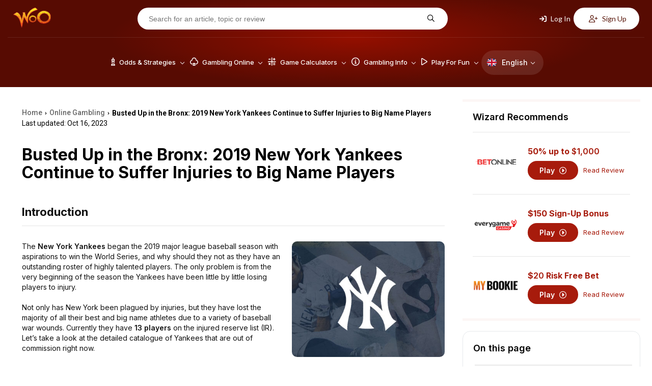

--- FILE ---
content_type: text/html; charset=UTF-8
request_url: https://wizardofodds.com/online-gambling/sports-betting/busted-up-in-the-bronx-2019-new-york-yankees-continue-to-suffer-injuries-to-big-name-players/
body_size: 14338
content:
<!DOCTYPE html>
<html lang="en">
    <head>
        <meta charset="UTF-8">
        <script defer type="text/javascript" src="https://code.jquery.com/jquery-3.7.1.min.js"></script>        <meta name="viewport" content="width=device-width, initial-scale=1.0">
        <link href="/ico-woo-light.png" rel="icon" media="(prefers-color-scheme: light)">
        <link href="/ico-woo-dark.png" rel="icon" media="(prefers-color-scheme: dark)">
        <title>The NY Yankees have 13 Players on the IR, Who and Why?</title>
        <meta name="description" content="Looking at the injury plagued New York Yankees and where they stand as of now. List of all the players on the IR, how they got there, and for how long.">
        <meta name="keywords" content="New York Yankees, injuries, Big Name players, Miguel Andujar, Dellin Betances, Dellin Betances, Jacoby Ellsbury" />
        
        <meta name="robots" content="max-image-preview:large">

                <link rel="stylesheet" media="print" onload="this.onload=null;this.removeAttribute('media');"
              href="https://fonts.googleapis.com/css2?family=Inter:wght@100..900&family=Lato:ital,wght@0,100;0,300;0,400;0,700;0,900;1,100;1,300;1,400;1,700;1,900&family=Open+Sans:ital,wght@0,300..800;1,300..800&family=Poppins:ital,wght@0,100;0,200;0,300;0,400;0,500;0,600;0,700;0,800;0,900;1,100;1,200;1,300;1,400;1,500;1,600;1,700;1,800;1,900&family=Roboto:ital,wght@0,100;0,300;0,400;0,500;0,700;0,900;1,100;1,300;1,400;1,500;1,700;1,900&display=swap"
              rel="stylesheet&display=swap">

        <!-- no-JS fallback for asynchronous font CSS -->
        <noscript>
            <link rel="stylesheet"
                  href="https://fonts.googleapis.com/css2?family=Inter:wght@100..900&family=Lato:ital,wght@0,100;0,300;0,400;0,700;0,900;1,100;1,300;1,400;1,700;1,900&family=Open+Sans:ital,wght@0,300..800;1,300..800&family=Poppins:ital,wght@0,100;0,200;0,300;0,400;0,500;0,600;0,700;0,800;0,900;1,100;1,200;1,300;1,400;1,500;1,600;1,700;1,800;1,900&family=Roboto:ital,wght@0,100;0,300;0,400;0,500;0,700;0,900;1,100;1,300;1,400;1,500;1,700;1,900&display=swap">
        </noscript>

                        <link rel="stylesheet" href="/build/7608.4b98610f.css"><link rel="stylesheet" href="/build/app.781b3cca.css">
                    
    <link rel="stylesheet" href="/build/article.afab56e0.css">
                                
        <script src="https://kit.fontawesome.com/843346a830.js" crossorigin="anonymous" async defer></script>

        
                    <link rel="preload" as="image" media="(max-width: 1023px)" href="">
        <link rel="preload" as="image" media="(min-width: 1024px)" href="/build/images/header/header_bg.jpg">
                    <link rel="canonical" href="https://wizardofodds.com/online-gambling/sports-betting/busted-up-in-the-bronx-2019-new-york-yankees-continue-to-suffer-injuries-to-big-name-players/" />
                <!-- Google Tag Manager -->
        <script async src='https://www.googletagmanager.com/gtag/js?id=G-MHFKKZJZ24'></script>
        <script>
          window.dataLayer = window.dataLayer || [];
          function gtag(){dataLayer.push(arguments);}
          gtag('js', new Date());
          gtag('config', 'G-MHFKKZJZ24');
        </script>
        <!-- End Google Tag Manager -->
        <!-- Yandex.Metrika counter -->
        <script type="text/javascript" >
			(function(m,e,t,r,i,k,a){m[i]=m[i]||function(){(m[i].a=m[i].a||[]).push(arguments)};
            m[i].l=1*new Date();for (var j = 0; j < document.scripts.length; j++) {if (document.scripts[j].src === r) { return; }}
            k=e.createElement(t),a=e.getElementsByTagName(t)[0],k.async=1,k.src=r,a.parentNode.insertBefore(k,a)})
			(window, document, "script", "https://mc.yandex.ru/metrika/tag.js", "ym");
			ym(101982337, "init", {clickmap:true, trackLinks:true, accurateTrackBounce:true});
        </script>
        <noscript><div><img src="https://mc.yandex.ru/watch/101982337" style="position:absolute; left:-9999px;" alt="" /></div></noscript>
        <!-- /Yandex.Metrika counter -->
    </head>
    <body >
                <div id="fb-root"></div>
                    <header>
	<div class="top-menu d-none-below-lm">
		<a href="/"><img src="/build/images/woo_logo.svg" alt="WOO logo" width="76"
										   height="40"></a>
		<form class="search-form" action="https://wizardofodds.com/search" method="get">
			<input aria-label="Search for an article, topic or review" name="query"
				   placeholder="Search for an article, topic or review" type="text" minlength="3" required="">
			<button type="submit" aria-label="Search for an article, topic or review"><i
						class="fa-regular fa-magnifying-glass"></i></button>
		</form>
					<div class="buttons">
    <button class="open-page-modal login" data-url="https://wizardofodds.com/partial/login-modal-body">
        <i class="fa-solid fa-arrow-right-to-bracket"></i> Log In
    </button>
    <button class="open-page-modal signup" data-url="https://wizardofodds.com/partial/register-modal-body">
        <i class="fa-regular fa-user-plus"></i> Sign Up
    </button>
</div>
			</div>
	<div class="menu-block">
		<a href="/" class="main-logo">
			<img src="/build/images/woo_logo.svg" alt="WOO logo" class="logo" loading="lazy" width="76"
				 height="40">
		</a>
		<nav>
                <div class=" language-toggle d-lm-none">
        <a href="#" class="toggle-block">
            <img loading="lazy"
                 src="/build/images/flags/svg/4x3/en.svg"
                 alt="English" width="19"
                 height="19"><span>En</span><i
                    class="fa-regular fa-chevron-down"></i>
        </a>
        <ul class="language-list">
                            <li class="language-list--item">
                    <a href="https://cn.wizardofodds.com/online-gambling/sports-betting/busted-up-in-the-bronx-2019-new-york-yankees-continue-to-suffer-injuries-to-big-name-players/" class="language-list--link">
                        <img loading="lazy"
                             src="/build/images/flags/svg/4x3/cn.svg"
                             alt="Chinese (Simplified)" width="19"
                             height="19">
                        Chinese (Simplified)
                    </a>
                </li>
                            <li class="language-list--item">
                    <a href="https://zh.wizardofodds.com/online-gambling/sports-betting/busted-up-in-the-bronx-2019-new-york-yankees-continue-to-suffer-injuries-to-big-name-players/" class="language-list--link">
                        <img loading="lazy"
                             src="/build/images/flags/svg/4x3/zh.png"
                             alt="Chinese (Traditional)" width="19"
                             height="19">
                        Chinese (Traditional)
                    </a>
                </li>
                            <li class="language-list--item">
                    <a href="https://jp.wizardofodds.com/online-gambling/sports-betting/busted-up-in-the-bronx-2019-new-york-yankees-continue-to-suffer-injuries-to-big-name-players/" class="language-list--link">
                        <img loading="lazy"
                             src="/build/images/flags/svg/4x3/jp.svg"
                             alt="Japanese" width="19"
                             height="19">
                        Japanese
                    </a>
                </li>
                            <li class="language-list--item">
                    <a href="https://fi.wizardofodds.com/online-gambling/sports-betting/busted-up-in-the-bronx-2019-new-york-yankees-continue-to-suffer-injuries-to-big-name-players/" class="language-list--link">
                        <img loading="lazy"
                             src="/build/images/flags/svg/4x3/fi.svg"
                             alt="Finnish" width="19"
                             height="19">
                        Finnish
                    </a>
                </li>
                            <li class="language-list--item">
                    <a href="https://br.wizardofodds.com/online-gambling/sports-betting/busted-up-in-the-bronx-2019-new-york-yankees-continue-to-suffer-injuries-to-big-name-players/" class="language-list--link">
                        <img loading="lazy"
                             src="/build/images/flags/svg/4x3/br.svg"
                             alt="Portuguese (Brazilian)" width="19"
                             height="19">
                        Portuguese (Brazilian)
                    </a>
                </li>
                            <li class="language-list--item">
                    <a href="https://hi.wizardofodds.com/online-gambling/sports-betting/busted-up-in-the-bronx-2019-new-york-yankees-continue-to-suffer-injuries-to-big-name-players/" class="language-list--link">
                        <img loading="lazy"
                             src="/build/images/flags/svg/4x3/hi.svg"
                             alt="Hindi" width="19"
                             height="19">
                        Hindi
                    </a>
                </li>
                            <li class="language-list--item">
                    <a href="https://ar.wizardofodds.com/online-gambling/sports-betting/busted-up-in-the-bronx-2019-new-york-yankees-continue-to-suffer-injuries-to-big-name-players/" class="language-list--link">
                        <img loading="lazy"
                             src="/build/images/flags/svg/4x3/sa.svg"
                             alt="Arabic" width="19"
                             height="19">
                        Arabic
                    </a>
                </li>
                    </ul>
    </div>

			<button class="toggle-block menu" aria-label="Menu toggle">
				<i class="fa-regular fa-bars"></i>
			</button>
            <div class="menu-list">
				                    <ul>
                                                    <li class="menu-list--item has-dropdown first">
                                <a href="/games/">							<span>
								<i class="fa-regular fa-chess-king-piece"></i>								Odds &amp; Strategies
							</span>
							<i class="fa-regular fa-chevron-down"></i>
                                    </a>                                                                    <div class="submenu">
                                                                                    <div class="submenu-column">
                                                                                                                                                    <ul class="submenu-column--list">
                                                                                                                    																<li>
                                                                                                                                        <a class="page-scroll"
                                                                       href="/games/">Alphabetical List of Games</a>
                                                                </li>
                                                                                                                                                                                																<li>
                                                                                                                                        <a class="page-scroll"
                                                                       href="/games/#blackjack-variants">Blackjack Variants</a>
                                                                </li>
                                                                                                                                                                                																<li>
                                                                                                                                        <a class="page-scroll"
                                                                       href="/games/#poker-variants">Poker Variants</a>
                                                                </li>
                                                                                                                                                                                																<li>
                                                                                                                                        <a class="page-scroll"
                                                                       href="/games/ultimate-texas-hold-em/">Ultimate Texas Hold &#039;Em</a>
                                                                </li>
                                                                                                                                                                                																<li>
                                                                                                                                        <a class="page-scroll"
                                                                       href="/online-gambling/articles/the-lottery-sucks/">US Lottery</a>
                                                                </li>
                                                                                                                                                                        </ul>
                                                                                            </div>
                                                                                    <div class="submenu-column">
                                                                                                                                                    <ul class="submenu-column--list">
                                                                                                                    																<li>
                                                                                                                                        <a class="page-scroll"
                                                                       href="/games/#asian-games">Asian Games</a>
                                                                </li>
                                                                                                                                                                                																<li>
                                                                                                                                        <a class="page-scroll"
                                                                       href="/games/#other-card-games">Other Card Games</a>
                                                                </li>
                                                                                                                                                                                																<li>
                                                                                                                                        <a class="page-scroll"
                                                                       href="/games/#dice-wheel-and-tile-games">Dice, Wheel, and Tile Games</a>
                                                                </li>
                                                                                                                                                                                																<li>
                                                                                                                                        <a class="page-scroll"
                                                                       href="/games/#number-games">Number Games</a>
                                                                </li>
                                                                                                                                                                                																<li>
                                                                                                                                        <a class="page-scroll"
                                                                       href="/side_bets/">Side Bets</a>
                                                                </li>
                                                                                                                                                                        </ul>
                                                                                            </div>
                                                                                    <div class="submenu-column">
                                                                                                                                                    <ul class="submenu-column--list">
                                                                                                                    																<li>
                                                                                                                                        <a class="page-scroll"
                                                                       href="/games/#race-sports">Race &amp; Sports</a>
                                                                </li>
                                                                                                                                                                                																<li>
                                                                                                                                        <a class="page-scroll"
                                                                       href="/games/street-dice/">Street Dice</a>
                                                                </li>
                                                                                                                                                                                																<li>
                                                                                                                                        <a class="page-scroll"
                                                                       href="/games/mississippi-stud/">Mississippi Stud</a>
                                                                </li>
                                                                                                                                                                                																<li>
                                                                                                                                        <a class="page-scroll"
                                                                       href="/games/#all-other-games">All other games</a>
                                                                </li>
                                                                                                                                                                        </ul>
                                                                                            </div>
                                                                                    <div class="submenu-column border-left">
                                                                                                    <h3>
                                                        																														Featured Games
                                                                                                                </h3>
                                                                                                                                                    <ul class="submenu-column--list">
                                                                                                                    																<li>
                                                                                                                                        <a class="page-scroll"
                                                                       href="/games/baccarat/">Baccarat</a>
                                                                </li>
                                                                                                                                                                                																<li>
                                                                                                                                        <a class="page-scroll"
                                                                       href="/games/blackjack/">Blackjack</a>
                                                                </li>
                                                                                                                                                                                																<li>
                                                                                                                                        <a class="page-scroll"
                                                                       href="/games/craps/">Craps</a>
                                                                </li>
                                                                                                                                                                                																<li>
                                                                                                                                        <a class="page-scroll"
                                                                       href="/games/video-poker/">Video Poker</a>
                                                                </li>
                                                                                                                                                                                																<li>
                                                                                                                                        <a class="page-scroll"
                                                                       href="/games/pai-gow-poker/">Pai Gow Poker</a>
                                                                </li>
                                                                                                                                                                        </ul>
                                                                                            </div>
                                                                                    <div class="submenu-column placeholder">
                                                                                                                                                    <ul class="submenu-column--list">
                                                                                                                    																<li>
                                                                                                                                        <a class="page-scroll"
                                                                       href="/games/roulette/">Roulette</a>
                                                                </li>
                                                                                                                                                                                																<li>
                                                                                                                                        <a class="page-scroll"
                                                                       href="/games/slots/">Slot Machines</a>
                                                                </li>
                                                                                                                                                                                																<li>
                                                                                                                                        <a class="page-scroll"
                                                                       href="/games/texas-hold-em/">Texas Hold‘em</a>
                                                                </li>
                                                                                                                                                                                																<li>
                                                                                                                                        <a class="page-scroll"
                                                                       href="/games/three-card-poker/">Three Card Poker</a>
                                                                </li>
                                                                                                                                                                        </ul>
                                                                                            </div>
                                                                            </div>
                                                            </li>
                                                    <li class="menu-list--item has-dropdown">
                                <a href="/online-gambling/">							<span>
								<i class="fa-regular fa-club"></i>								Gambling Online
							</span>
							<i class="fa-regular fa-chevron-down"></i>
                                    </a>                                                                    <div class="submenu">
                                                                                    <div class="submenu-column">
                                                                                                                                                    <ul class="submenu-column--list">
                                                                                                                    																<li class="has-icon">
                                                                    <i class="fa-regular fa-cards"></i>                                                                    <a class="page-scroll"
                                                                       href="/online-casinos/">Online Casino</a>
                                                                </li>
                                                                                                                                                                                																<li class="has-icon">
                                                                    <i class="fa-regular fa-card-spade"></i>                                                                    <a class="page-scroll"
                                                                       href="/online-poker/">Online Poker</a>
                                                                </li>
                                                                                                                                                                                																<li class="has-icon">
                                                                    <i class="fa-regular fa-football"></i>                                                                    <a class="page-scroll"
                                                                       href="/online-sports-betting/">Online Sports Betting</a>
                                                                </li>
                                                                                                                                                                                																<li class="has-icon">
                                                                    <i class="fa-solid fa-coin-vertical"></i>                                                                    <a class="page-scroll"
                                                                       href="/online-casinos/sweepstakes/">Sweepstakes Casinos</a>
                                                                </li>
                                                                                                                                                                                																<li class="has-icon">
                                                                    <i class="fa-regular fa-users"></i>                                                                    <a class="page-scroll"
                                                                       href="/online-casinos/social/">Social Casinos</a>
                                                                </li>
                                                                                                                                                                                																<li class="has-icon">
                                                                    <i class="fa-regular fa-pool-8-ball"></i>                                                                    <a class="page-scroll"
                                                                       href="/online-gambling/lotto/buylottoonline/">Lotto Online</a>
                                                                </li>
                                                                                                                                                                                																<li class="has-icon">
                                                                    <i class="fa-brands fa-telegram"></i>                                                                    <a class="page-scroll"
                                                                       href="/online-casinos/telegram/">Telegram Casinos</a>
                                                                </li>
                                                                                                                                                                        </ul>
                                                                                            </div>
                                                                                    <div class="submenu-column">
                                                                                                    <h3>
                                                                                                                <a href="/online-casinos/reviews/">
                                                            															<i class="fa-regular fa-star"></i>															Online Casino Reviews
                                                                                                                    </a>
                                                                                                            </h3>
                                                                                                                                                    <ul class="submenu-column--list">
                                                                                                                    																<li>
                                                                                                                                        <a class="page-scroll"
                                                                       href="/online-casinos/reviews/everygame-classic-casino/">Everygame Classic Casino</a>
                                                                </li>
                                                                                                                                                                                																<li>
                                                                                                                                        <a class="page-scroll"
                                                                       href="/online-casinos/reviews/canada777-casino/">Canada777 Casino</a>
                                                                </li>
                                                                                                                                                                                																<li>
                                                                                                                                        <a class="page-scroll"
                                                                       href="/online-casinos/reviews/win-a-day-casino/">Win A Day Casino</a>
                                                                </li>
                                                                                                                                                                                																<li>
                                                                                                                                        <a class="page-scroll"
                                                                       href="/online-casinos/reviews/emu-casino/">EmuCasino</a>
                                                                </li>
                                                                                                                                                                                																<li>
                                                                                                                                        <a class="page-scroll"
                                                                       href="/online-casinos/reviews/casino-extreme/">Casino Extreme</a>
                                                                </li>
                                                                                                                                                                                																<li>
                                                                                                                                        <a class="page-scroll"
                                                                       href="/online-casinos/blacklist/">Blacklist</a>
                                                                </li>
                                                                                                                                                                        </ul>
                                                                                            </div>
                                                                                    <div class="submenu-column">
                                                                                                    <h3>
                                                        																																																<img loading="lazy"
																		 src="/build/images/flags/svg/4x3/us-oh.svg"
																		 width="16" height="11"
																		 alt="US-OH flag">
																																														Gambling Guide
                                                                                                                </h3>
                                                                                                                                                    <ul class="submenu-column--list">
                                                                                                                    																<li>
                                                                                                                                        <a class="page-scroll"
                                                                       href="/currencies/usd/">Casinos Accepting US Dollars (USD)</a>
                                                                </li>
                                                                                                                                                                                																<li>
                                                                                                                                        <a class="page-scroll"
                                                                       href="/online-casinos/best-for-players-from-usa/ohio">Best Online Casinos</a>
                                                                </li>
                                                                                                                                                                                																<li>
                                                                                                                                        <a class="page-scroll"
                                                                       href="/online-gambling/usa-friendly-online-slots/">USA Friendly Online Slots</a>
                                                                </li>
                                                                                                                                                                                																<li>
                                                                                                                                        <a class="page-scroll"
                                                                       href="/gambling-2018-ballot/">Power to the People!</a>
                                                                </li>
                                                                                                                                                                                																<li>
                                                                                                                                        <a class="page-scroll"
                                                                       href="/gambling-the-state-of-the-world/">Comparing the Gambling Proclivities of the Countries</a>
                                                                </li>
                                                                                                                                                                                																<li>
                                                                                                                                        <a class="page-scroll"
                                                                       href="/proclivity-for-gambling-in-the-us-part-2/">Proclivity for Gambling (Part 2 of 2) The Most Gambling-Crazed States</a>
                                                                </li>
                                                                                                                                                                                																<li>
                                                                                                                                        <a class="page-scroll"
                                                                       href="/proclivity-for-gambling-in-the-us-part-1/">Proclivity for Gambling (Part 1 of 2) The Most Gambling-Crazed States</a>
                                                                </li>
                                                                                                                                                                                																<li>
                                                                                                                                        <a class="page-scroll"
                                                                       href="/online-casinos/countries/">Discover Best Online Casinos in Your Country</a>
                                                                </li>
                                                                                                                                                                        </ul>
                                                                                            </div>
                                                                                    <div class="submenu-column">
                                                                                                    <h3>
                                                                                                                <a href="/software/">
                                                            															<i class="fa-regular fa-gear-complex"></i>															Software
                                                                                                                    </a>
                                                                                                            </h3>
                                                                                                                                                    <ul class="submenu-column--list">
                                                                                                                    																<li>
                                                                                                                                        <a class="page-scroll"
                                                                       href="/software/net-entertainment/">Net Entertainment</a>
                                                                </li>
                                                                                                                                                                                																<li>
                                                                                                                                        <a class="page-scroll"
                                                                       href="/software/evolution-gaming/">Evolution Gaming</a>
                                                                </li>
                                                                                                                                                                                																<li>
                                                                                                                                        <a class="page-scroll"
                                                                       href="/software/games-global/">Games Global</a>
                                                                </li>
                                                                                                                                                                                																<li>
                                                                                                                                        <a class="page-scroll"
                                                                       href="/software/microgaming/">Microgaming</a>
                                                                </li>
                                                                                                                                                                                																<li>
                                                                                                                                        <a class="page-scroll"
                                                                       href="/software/pragmatic-play/">Pragmatic Play</a>
                                                                </li>
                                                                                                                                                                        </ul>
                                                                                            </div>
                                                                                    <div class="submenu-column">
                                                                                                    <h3>
                                                        															<i class="fa-regular fa-circle-info"></i>															General Information
                                                                                                                </h3>
                                                                                                                                                    <ul class="submenu-column--list">
                                                                                                                    																<li>
                                                                                                                                        <a class="page-scroll"
                                                                       href="/online-gambling/">The Basics</a>
                                                                </li>
                                                                                                                                                                                																<li>
                                                                                                                                        <a class="page-scroll"
                                                                       href="/online-gambling/articles/getting-started-with-online-gambling/">Getting Started</a>
                                                                </li>
                                                                                                                                                                                																<li>
                                                                                                                                        <a class="page-scroll"
                                                                       href="/advertising/policy/">Advertising Policy</a>
                                                                </li>
                                                                                                                                                                                																<li>
                                                                                                                                        <a class="page-scroll"
                                                                       href="/the-legality-of-online-gambling-us/">Legality in US</a>
                                                                </li>
                                                                                                                                                                                																<li>
                                                                                                                                        <a class="page-scroll"
                                                                       href="/online-casinos/deposit-withdrawal-grades/">Deposit/Withdrawl Grades</a>
                                                                </li>
                                                                                                                                                                                																<li>
                                                                                                                                        <a class="page-scroll"
                                                                       href="/affiliate-programs/">Affiliate Programs</a>
                                                                </li>
                                                                                                                                                                        </ul>
                                                                                            </div>
                                                                                    <div class="submenu-column placeholder">
                                                                                                                                                    <ul class="submenu-column--list">
                                                                                                                    																<li>
                                                                                                                                        <a class="page-scroll"
                                                                       href="/top-casino-bonuses/">Casino Bonuses</a>
                                                                </li>
                                                                                                                                                                                																<li>
                                                                                                                                        <a class="page-scroll"
                                                                       href="/online-casinos/no-deposit-casino-bonuses/">No Deposit Bonuses</a>
                                                                </li>
                                                                                                                                                                                																<li>
                                                                                                                                        <a class="page-scroll"
                                                                       href="/bonuses/no-deposit-codes/">No Deposit Codes</a>
                                                                </li>
                                                                                                                                                                                																<li>
                                                                                                                                        <a class="page-scroll"
                                                                       href="/games/casino-bonus-house-edge/calculator/">Understanding Bonus Terms</a>
                                                                </li>
                                                                                                                                                                                																<li>
                                                                                                                                        <a class="page-scroll"
                                                                       href="/online-casinos/new/">New Casinos</a>
                                                                </li>
                                                                                                                                                                                																<li>
                                                                                                                                        <a class="page-scroll"
                                                                       href="/online-gambling/articles/the-online-advantage-when-the-player-has-the-edge/">Casino Jackpots</a>
                                                                </li>
                                                                                                                                                                                																<li>
                                                                                                                                        <a class="page-scroll"
                                                                       href="/online-casinos/live-dealer/">Live Dealer Casinos</a>
                                                                </li>
                                                                                                                                                                        </ul>
                                                                                            </div>
                                                                                    <div class="submenu-column">
                                                                                                    <h3>
                                                                                                                <a href="/banking/">
                                                            																																																<img loading="lazy"
																		 src="/build/images/flags/svg/4x3/us-oh.svg"
																		 width="16" height="11"
																		 alt="US-OH flag">
																																														Deposit Methods
                                                                                                                    </a>
                                                                                                            </h3>
                                                                                                                                                    <ul class="submenu-column--list">
                                                                                                                    																<li>
                                                                                                                                        <a class="page-scroll"
                                                                       href="/banking/mastercard/">MasterCard Credit</a>
                                                                </li>
                                                                                                                                                                                																<li>
                                                                                                                                        <a class="page-scroll"
                                                                       href="/banking/visa/">Visa Credit</a>
                                                                </li>
                                                                                                                                                                                																<li>
                                                                                                                                        <a class="page-scroll"
                                                                       href="/banking/bitcoin/">Bitcoin</a>
                                                                </li>
                                                                                                                                                                                																<li>
                                                                                                                                        <a class="page-scroll"
                                                                       href="/banking/mastercard-debit/">MasterCard Debit</a>
                                                                </li>
                                                                                                                                                                                																<li>
                                                                                                                                        <a class="page-scroll"
                                                                       href="/banking/litecoin/">Litecoin</a>
                                                                </li>
                                                                                                                                                                                																<li>
                                                                                                                                        <a class="page-scroll"
                                                                       href="/banking/ethereum/">Ethereum</a>
                                                                </li>
                                                                                                                                                                        </ul>
                                                                                            </div>
                                                                            </div>
                                                            </li>
                                                    <li class="menu-list--item has-dropdown">
                                <a href="/calculators/">							<span>
								<i class="fa-regular fa-calculator-simple"></i>								Game Calculators
							</span>
							<i class="fa-regular fa-chevron-down"></i>
                                    </a>                                                                    <div class="submenu">
                                                                                    <div class="submenu-column">
                                                                                                                                                    <ul class="submenu-column--list">
                                                                                                                    																<li>
                                                                                                                                        <a class="page-scroll"
                                                                       href="/games/baccarat/calculator/">Baccarat</a>
                                                                </li>
                                                                                                                                                                                																<li>
                                                                                                                                        <a class="page-scroll"
                                                                       href="/games/bingo-v2/calculator/">Bingo</a>
                                                                </li>
                                                                                                                                                                                																<li>
                                                                                                                                        <a class="page-scroll"
                                                                       href="/games/blackjack/calculator/">Blackjack House Edge</a>
                                                                </li>
                                                                                                                                                                                																<li>
                                                                                                                                        <a class="page-scroll"
                                                                       href="/games/blackjack/strategy/calculator/">Blackjack Strategy</a>
                                                                </li>
                                                                                                                                                                                																<li>
                                                                                                                                        <a class="page-scroll"
                                                                       href="/games/blackjack/hand-calculator/">Blackjack Hand Calculator</a>
                                                                </li>
                                                                                                                                                                        </ul>
                                                                                            </div>
                                                                                    <div class="submenu-column">
                                                                                                                                                    <ul class="submenu-column--list">
                                                                                                                    																<li>
                                                                                                                                        <a class="page-scroll"
                                                                       href="/games/blackjack/switch/calculator/">Blackjack Switch Strategy</a>
                                                                </li>
                                                                                                                                                                                																<li>
                                                                                                                                        <a class="page-scroll"
                                                                       href="/games/keno/caveman/calculator/">Caveman Keno</a>
                                                                </li>
                                                                                                                                                                                																<li>
                                                                                                                                        <a class="page-scroll"
                                                                       href="/games/keno/caveman-plus/calculator/">Caveman Keno Plus</a>
                                                                </li>
                                                                                                                                                                                																<li>
                                                                                                                                        <a class="page-scroll"
                                                                       href="/games/cleopatra-keno/calculator/">Cleopatra Keno</a>
                                                                </li>
                                                                                                                                                                                																<li>
                                                                                                                                        <a class="page-scroll"
                                                                       href="/games/keno/extra-draw/calculator/">Extra Draw Keno</a>
                                                                </li>
                                                                                                                                                                                																<li>
                                                                                                                                        <a class="page-scroll"
                                                                       href="/games/french-roulette/calculator/">French Roulette Calculator</a>
                                                                </li>
                                                                                                                                                                        </ul>
                                                                                            </div>
                                                                                    <div class="submenu-column">
                                                                                                                                                    <ul class="submenu-column--list">
                                                                                                                    																<li>
                                                                                                                                        <a class="page-scroll"
                                                                       href="/games/gambling-session-calculator/">Gambling Session Calculator</a>
                                                                </li>
                                                                                                                                                                                																<li>
                                                                                                                                        <a class="page-scroll"
                                                                       href="/games/keno/calculator/">Keno</a>
                                                                </li>
                                                                                                                                                                                																<li>
                                                                                                                                        <a class="page-scroll"
                                                                       href="/games/omaha/calculator/">Omaha</a>
                                                                </li>
                                                                                                                                                                                																<li>
                                                                                                                                        <a class="page-scroll"
                                                                       href="/games/pai-gow-tiles/calculator/">Pai Gow</a>
                                                                </li>
                                                                                                                                                                                																<li>
                                                                                                                                        <a class="page-scroll"
                                                                       href="/games/pai-gow-poker/calculator/">Pai Gow Poker Hand</a>
                                                                </li>
                                                                                                                                                                                																<li>
                                                                                                                                        <a class="page-scroll"
                                                                       href="/games/poker/calculator/">Poker Tournament</a>
                                                                </li>
                                                                                                                                                                        </ul>
                                                                                            </div>
                                                                                    <div class="submenu-column">
                                                                                                                                                    <ul class="submenu-column--list">
                                                                                                                    																<li>
                                                                                                                                        <a class="page-scroll"
                                                                       href="/games/keno/power/calculator/">Power/Super Keno Calculator</a>
                                                                </li>
                                                                                                                                                                                																<li>
                                                                                                                                        <a class="page-scroll"
                                                                       href="/games/risk-of-ruin/calculator/">Risk Of Ruin</a>
                                                                </li>
                                                                                                                                                                                																<li>
                                                                                                                                        <a class="page-scroll"
                                                                       href="/games/texas-hold-em/calculator/">Texas Hold ‘em</a>
                                                                </li>
                                                                                                                                                                                																<li>
                                                                                                                                        <a class="page-scroll"
                                                                       href="/games/keno/triple-power/calculator/">Triple Power Calculator</a>
                                                                </li>
                                                                                                                                                                        </ul>
                                                                                            </div>
                                                                                    <div class="submenu-column">
                                                                                                                                                    <ul class="submenu-column--list">
                                                                                                                    																<li>
                                                                                                                                        <a class="page-scroll"
                                                                       href="/games/ultimate-texas-hold-em/calculator/">Ultimate Texas Hold ‘em</a>
                                                                </li>
                                                                                                                                                                                																<li>
                                                                                                                                        <a class="page-scroll"
                                                                       href="/games/video-poker-analyzer/calculator/">Video Poker</a>
                                                                </li>
                                                                                                                                                                                																<li>
                                                                                                                                        <a class="page-scroll"
                                                                       href="/games/video-poker/hand-analyzer/">Video Poker Hand Analyzer</a>
                                                                </li>
                                                                                                                                                                                																<li>
                                                                                                                                        <a class="page-scroll"
                                                                       href="/games/video-poker/strategy/calculator/">Video Poker Strategy</a>
                                                                </li>
                                                                                                                                                                                																<li>
                                                                                                                                        <a class="page-scroll"
                                                                       href="/games/math/calculator/">Wiz Calc</a>
                                                                </li>
                                                                                                                                                                        </ul>
                                                                                            </div>
                                                                                    <div class="submenu-column">
                                                                                                    <h3>
                                                        																														Lottery
                                                                                                                </h3>
                                                                                                                                                    <ul class="submenu-column--list">
                                                                                                                    																<li>
                                                                                                                                        <a class="page-scroll"
                                                                       href="/games/lottery/ticket-sales-calculator/">Lottery Jackpot Ticket Sales Calculator</a>
                                                                </li>
                                                                                                                                                                                																<li>
                                                                                                                                        <a class="page-scroll"
                                                                       href="/games/lottery/mega-millions-calculator/">Mega Millions</a>
                                                                </li>
                                                                                                                                                                                																<li>
                                                                                                                                        <a class="page-scroll"
                                                                       href="/games/lottery/powerball-calculator/">Powerball Calculator</a>
                                                                </li>
                                                                                                                                                                                																<li>
                                                                                                                                        <a class="page-scroll"
                                                                       href="/games/lottery/pick-six-calculator/">Pick Six</a>
                                                                </li>
                                                                                                                                                                        </ul>
                                                                                            </div>
                                                                                    <div class="submenu-column">
                                                                                                    <h3>
                                                        																														Sports
                                                                                                                </h3>
                                                                                                                                                    <ul class="submenu-column--list">
                                                                                                                    																<li>
                                                                                                                                        <a class="page-scroll"
                                                                       href="/games/sports-betting/futures-calculator/">Futures Calculator</a>
                                                                </li>
                                                                                                                                                                                																<li>
                                                                                                                                        <a class="page-scroll"
                                                                       href="/games/sports-betting/prop-calculator/">NFL Prop</a>
                                                                </li>
                                                                                                                                                                                																<li>
                                                                                                                                        <a class="page-scroll"
                                                                       href="/games/sports-betting/nfl-spread-calculator/">NFL Spread</a>
                                                                </li>
                                                                                                                                                                                																<li>
                                                                                                                                        <a class="page-scroll"
                                                                       href="/games/sports-betting/straight-bet-calculator/">Straight Bet</a>
                                                                </li>
                                                                                                                                                                                																<li>
                                                                                                                                        <a class="page-scroll"
                                                                       href="/games/sports-betting/parlay-calculator/">Sports Parlay Calculator</a>
                                                                </li>
                                                                                                                                                                        </ul>
                                                                                            </div>
                                                                            </div>
                                                            </li>
                                                    <li class="menu-list--item has-dropdown">
                                <a href="/gambling/">							<span>
								<i class="fa-regular fa-circle-info"></i>								Gambling Info
							</span>
							<i class="fa-regular fa-chevron-down"></i>
                                    </a>                                                                    <div class="submenu">
                                                                                    <div class="submenu-column">
                                                                                                                                                    <ul class="submenu-column--list">
                                                                                                                    																<li>
                                                                                                                                        <a class="page-scroll"
                                                                       href="/gambling/book-reviews/">Book Reviews</a>
                                                                </li>
                                                                                                                                                                                																<li>
                                                                                                                                        <a class="page-scroll"
                                                                       href="/gambling/faq/">Frequently Asked Questions</a>
                                                                </li>
                                                                                                                                                                                																<li>
                                                                                                                                        <a class="page-scroll"
                                                                       href="/gambling/etiquette/">Etiquette</a>
                                                                </li>
                                                                                                                                                                                																<li>
                                                                                                                                        <a class="page-scroll"
                                                                       href="/video/">Gambling Videos</a>
                                                                </li>
                                                                                                                                                                                																<li>
                                                                                                                                        <a class="page-scroll"
                                                                       href="/blog/">Wizard Blog</a>
                                                                </li>
                                                                                                                                                                        </ul>
                                                                                            </div>
                                                                                    <div class="submenu-column">
                                                                                                                                                    <ul class="submenu-column--list">
                                                                                                                    																<li>
                                                                                                                                        <a class="page-scroll"
                                                                       href="/gambling/glossary/">Glossary</a>
                                                                </li>
                                                                                                                                                                                																<li>
                                                                                                                                        <a class="page-scroll"
                                                                       href="/gambling/house-edge/">The House Edge</a>
                                                                </li>
                                                                                                                                                                                																<li>
                                                                                                                                        <a class="page-scroll"
                                                                       href="/gambling/kelly-criterion/">Kelly Criterion</a>
                                                                </li>
                                                                                                                                                                                																<li>
                                                                                                                                        <a class="page-scroll"
                                                                       href="/gambling/loss-rebates/loss-rebates.html/">Loss Rebates</a>
                                                                </li>
                                                                                                                                                                                																<li>
                                                                                                                                        <a class="page-scroll"
                                                                       href="/newsletter/">Newsletters</a>
                                                                </li>
                                                                                                                                                                        </ul>
                                                                                            </div>
                                                                                    <div class="submenu-column">
                                                                                                                                                    <ul class="submenu-column--list">
                                                                                                                    																<li>
                                                                                                                                        <a class="page-scroll"
                                                                       href="/gambling/money-management/">Money Management</a>
                                                                </li>
                                                                                                                                                                                																<li>
                                                                                                                                        <a class="page-scroll"
                                                                       href="/gambling/phantom-bonuses/phantom-bonuses.html/">Phantom Bonuses</a>
                                                                </li>
                                                                                                                                                                                																<li>
                                                                                                                                        <a class="page-scroll"
                                                                       href="/gambling/dice/">Dice Probabilities</a>
                                                                </li>
                                                                                                                                                                                																<li>
                                                                                                                                        <a class="page-scroll"
                                                                       href="/games/poker/">Poker Probabilities</a>
                                                                </li>
                                                                                                                                                                                																<li>
                                                                                                                                        <a class="page-scroll"
                                                                       href="/gambling/top-13-best-bets/">Top 13 Best Bets in the Casino</a>
                                                                </li>
                                                                                                                                                                        </ul>
                                                                                            </div>
                                                                                    <div class="submenu-column">
                                                                                                                                                    <ul class="submenu-column--list">
                                                                                                                    																<li>
                                                                                                                                        <a class="page-scroll"
                                                                       href="/gambling/promotional-chips/">Promotional Chips</a>
                                                                </li>
                                                                                                                                                                                																<li>
                                                                                                                                        <a class="page-scroll"
                                                                       href="/gambling/quiz/">Quiz</a>
                                                                </li>
                                                                                                                                                                                																<li>
                                                                                                                                        <a class="page-scroll"
                                                                       href="/gambling/ten-commandments/">Ten Commandments of Gambling</a>
                                                                </li>
                                                                                                                                                                                																<li>
                                                                                                                                        <a class="page-scroll"
                                                                       href="/gambling/betting-systems/">The Truth about Betting Systems</a>
                                                                </li>
                                                                                                                                                                        </ul>
                                                                                            </div>
                                                                                    <div class="submenu-column">
                                                                                                    <h3>
                                                                                                                <a href="/ask-the-wizard/">
                                                            																														Ask The Wizard
                                                                                                                    </a>
                                                                                                            </h3>
                                                                                                                                                    <ul class="submenu-column--list">
                                                                                                                    																<li>
                                                                                                                                        <a class="page-scroll"
                                                                       href="/ask-the-wizard/blackjack">Blackjack</a>
                                                                </li>
                                                                                                                                                                                																<li>
                                                                                                                                        <a class="page-scroll"
                                                                       href="/ask-the-wizard/craps">Craps</a>
                                                                </li>
                                                                                                                                                                                																<li>
                                                                                                                                        <a class="page-scroll"
                                                                       href="/ask-the-wizard/baccarat">Baccarat</a>
                                                                </li>
                                                                                                                                                                                																<li>
                                                                                                                                        <a class="page-scroll"
                                                                       href="/ask-the-wizard/roulette">Roulette</a>
                                                                </li>
                                                                                                                                                                        </ul>
                                                                                            </div>
                                                                            </div>
                                                            </li>
                                                    <li class="menu-list--item has-dropdown">
                                <a href="/play/">							<span>
								<i class="fa-regular fa-play"></i>								Play For Fun
							</span>
							<i class="fa-regular fa-chevron-down"></i>
                                    </a>                                                                    <div class="submenu">
                                                                                    <div class="submenu-column">
                                                                                                                                                    <ul class="submenu-column--list">
                                                                                                                    																<li>
                                                                                                                                        <a class="page-scroll"
                                                                       href="/play/baccarat/">Baccarat</a>
                                                                </li>
                                                                                                                                                                                																<li>
                                                                                                                                        <a class="page-scroll"
                                                                       href="/play/blackjack/">Blackjack</a>
                                                                </li>
                                                                                                                                                                                																<li>
                                                                                                                                        <a class="page-scroll"
                                                                       href="/play/blackjack-v2/">Blackjack Card Counting</a>
                                                                </li>
                                                                                                                                                                                																<li>
                                                                                                                                        <a class="page-scroll"
                                                                       href="/play/craps/v2/">Craps</a>
                                                                </li>
                                                                                                                                                                                																<li>
                                                                                                                                        <a class="page-scroll"
                                                                       href="/play/crazy-4-poker/">Crazy 4 Poker</a>
                                                                </li>
                                                                                                                                                                        </ul>
                                                                                            </div>
                                                                                    <div class="submenu-column">
                                                                                                                                                    <ul class="submenu-column--list">
                                                                                                                    																<li>
                                                                                                                                        <a class="page-scroll"
                                                                       href="/play/mississippi-stud/">Mississippi Stud</a>
                                                                </li>
                                                                                                                                                                                																<li>
                                                                                                                                        <a class="page-scroll"
                                                                       href="/play/one-card-poker/">One Card Poker</a>
                                                                </li>
                                                                                                                                                                                																<li>
                                                                                                                                        <a class="page-scroll"
                                                                       href="/play/craps/">Online Craps</a>
                                                                </li>
                                                                                                                                                                                																<li>
                                                                                                                                        <a class="page-scroll"
                                                                       href="/play/pai-gow-poker/">Pai Gow Poker</a>
                                                                </li>
                                                                                                                                                                                																<li>
                                                                                                                                        <a class="page-scroll"
                                                                       href="/play/pai-gow-tiles/">Pai Gow Tiles</a>
                                                                </li>
                                                                                                                                                                                																<li>
                                                                                                                                        <a class="page-scroll"
                                                                       href="/play/three-card-poker/">Three Card Poker</a>
                                                                </li>
                                                                                                                                                                        </ul>
                                                                                            </div>
                                                                                    <div class="submenu-column">
                                                                                                                                                    <ul class="submenu-column--list">
                                                                                                                    																<li>
                                                                                                                                        <a class="page-scroll"
                                                                       href="/play/ultimate-texas-hold-em/">Ultimate Texas Hold ‘em</a>
                                                                </li>
                                                                                                                                                                                																<li>
                                                                                                                                        <a class="page-scroll"
                                                                       href="/play/video-poker/single-hand/">Video Poker (Single-Hand)</a>
                                                                </li>
                                                                                                                                                                                																<li>
                                                                                                                                        <a class="page-scroll"
                                                                       href="/play/video-poker/multi-hand/">Video Poker (Multi-Hand)</a>
                                                                </li>
                                                                                                                                                                                																<li>
                                                                                                                                        <a class="page-scroll"
                                                                       href="/play/video-poker/jacks-or-better/">Jacks or Better</a>
                                                                </li>
                                                                                                                                                                                																<li>
                                                                                                                                        <a class="page-scroll"
                                                                       href="/play/video-poker/double-double-bonus/">Double Double Bonus</a>
                                                                </li>
                                                                                                                                                                                																<li>
                                                                                                                                        <a class="page-scroll"
                                                                       href="/play/video-poker/deuces-wild/">Deuces Wild</a>
                                                                </li>
                                                                                                                                                                        </ul>
                                                                                            </div>
                                                                                    <div class="submenu-column">
                                                                                                                                                    <ul class="submenu-column--list">
                                                                                                                    																<li>
                                                                                                                                        <a class="page-scroll"
                                                                       href="/play/caribbean-stud-poker/">Caribbean Stud Poker</a>
                                                                </li>
                                                                                                                                                                                																<li>
                                                                                                                                        <a class="page-scroll"
                                                                       href="/play/casino-war/">Casino War</a>
                                                                </li>
                                                                                                                                                                                																<li>
                                                                                                                                        <a class="page-scroll"
                                                                       href="/play/let-it-ride/">Let it Ride</a>
                                                                </li>
                                                                                                                                                                                																<li>
                                                                                                                                        <a class="page-scroll"
                                                                       href="/play/mississippi-stud/">Mississippi Stud</a>
                                                                </li>
                                                                                                                                                                        </ul>
                                                                                            </div>
                                                                                    <div class="submenu-column">
                                                                                                                                                    <ul class="submenu-column--list">
                                                                                                                    																<li>
                                                                                                                                        <a class="page-scroll"
                                                                       href="/play/roulette/">Roulette</a>
                                                                </li>
                                                                                                                                                                                																<li>
                                                                                                                                        <a class="page-scroll"
                                                                       href="/play/keno/">Keno</a>
                                                                </li>
                                                                                                                                                                                																<li>
                                                                                                                                        <a class="page-scroll"
                                                                       href="/play/money-suit-31/">Money$uit 31</a>
                                                                </li>
                                                                                                                                                                        </ul>
                                                                                            </div>
                                                                            </div>
                                                            </li>
                        						                    </ul>
				                    <div class="menu-list--item language-toggle d-none-below-lg">
        <a href="#" class="toggle-block">
            <img loading="lazy"
                 src="/build/images/flags/svg/4x3/en.svg"
                 alt="English" width="19"
                 height="19"><span>English</span><i
                    class="fa-regular fa-chevron-down"></i>
        </a>
        <ul class="language-list">
                            <li class="language-list--item">
                    <a href="https://cn.wizardofodds.com/online-gambling/sports-betting/busted-up-in-the-bronx-2019-new-york-yankees-continue-to-suffer-injuries-to-big-name-players/" class="language-list--link">
                        <img loading="lazy"
                             src="/build/images/flags/svg/4x3/cn.svg"
                             alt="Chinese (Simplified)" width="19"
                             height="19">
                        Chinese (Simplified)
                    </a>
                </li>
                            <li class="language-list--item">
                    <a href="https://zh.wizardofodds.com/online-gambling/sports-betting/busted-up-in-the-bronx-2019-new-york-yankees-continue-to-suffer-injuries-to-big-name-players/" class="language-list--link">
                        <img loading="lazy"
                             src="/build/images/flags/svg/4x3/zh.png"
                             alt="Chinese (Traditional)" width="19"
                             height="19">
                        Chinese (Traditional)
                    </a>
                </li>
                            <li class="language-list--item">
                    <a href="https://jp.wizardofodds.com/online-gambling/sports-betting/busted-up-in-the-bronx-2019-new-york-yankees-continue-to-suffer-injuries-to-big-name-players/" class="language-list--link">
                        <img loading="lazy"
                             src="/build/images/flags/svg/4x3/jp.svg"
                             alt="Japanese" width="19"
                             height="19">
                        Japanese
                    </a>
                </li>
                            <li class="language-list--item">
                    <a href="https://fi.wizardofodds.com/online-gambling/sports-betting/busted-up-in-the-bronx-2019-new-york-yankees-continue-to-suffer-injuries-to-big-name-players/" class="language-list--link">
                        <img loading="lazy"
                             src="/build/images/flags/svg/4x3/fi.svg"
                             alt="Finnish" width="19"
                             height="19">
                        Finnish
                    </a>
                </li>
                            <li class="language-list--item">
                    <a href="https://br.wizardofodds.com/online-gambling/sports-betting/busted-up-in-the-bronx-2019-new-york-yankees-continue-to-suffer-injuries-to-big-name-players/" class="language-list--link">
                        <img loading="lazy"
                             src="/build/images/flags/svg/4x3/br.svg"
                             alt="Portuguese (Brazilian)" width="19"
                             height="19">
                        Portuguese (Brazilian)
                    </a>
                </li>
                            <li class="language-list--item">
                    <a href="https://hi.wizardofodds.com/online-gambling/sports-betting/busted-up-in-the-bronx-2019-new-york-yankees-continue-to-suffer-injuries-to-big-name-players/" class="language-list--link">
                        <img loading="lazy"
                             src="/build/images/flags/svg/4x3/hi.svg"
                             alt="Hindi" width="19"
                             height="19">
                        Hindi
                    </a>
                </li>
                            <li class="language-list--item">
                    <a href="https://ar.wizardofodds.com/online-gambling/sports-betting/busted-up-in-the-bronx-2019-new-york-yankees-continue-to-suffer-injuries-to-big-name-players/" class="language-list--link">
                        <img loading="lazy"
                             src="/build/images/flags/svg/4x3/sa.svg"
                             alt="Arabic" width="19"
                             height="19">
                        Arabic
                    </a>
                </li>
                    </ul>
    </div>

									<div class="buttons mobile">
    <button class="open-page-modal login" data-url="https://wizardofodds.com/partial/login-modal-body">
        <i class="fa-solid fa-arrow-right-to-bracket"></i> Log In
    </button>
    <button class="open-page-modal signup" data-url="https://wizardofodds.com/partial/register-modal-body">
        <i class="fa-regular fa-user-plus"></i> Sign Up
    </button>
</div>
				            </div>
		</nav>
	</div>

			
	</header>
                <main>
                <div class="container article">
        <div class="row">
            <div class="col-lm-17">
                <div class="content">
                                                                <div class="d-lm-none">
                                                <div class="recommended-block sidebar-content">
        <h3>
            Wizard Recommends
        </h3>
        <ul class="recommended-list">
                            <li class="recommended-item">
                    <div class="recommended-image">
                        <a class="recommended-link" href="https://wizardofodds.com/click/betonline-ag" rel="nofollow noopener sponsored" target="_blank">
                            <img class="endorsed-imagelink-image" width="90" height="90" src="/media/modules/casino/logos/1904/thumb90_betonline_logo.png" alt="BetOnline Casino" loading="lazy">
                        </a>
                                                                    </div>
                    <div class="recommended-bonus">
                        <div class="recommended-bonus--heading">
                                                            50% up to <strong>$1,000</strong>
                                                    </div>
                        
                        <div
                                class="recommended-action
                                "">
                            <div>
                                                                    	<a class="button button-new red"
	   href="https://wizardofodds.com/click/betonline-ag"
	   rel="nofollow noopener sponsored" target="_blank">
		Play						<i class="fa-regular fa-circle-caret-right"></i>        	</a>

                                                            </div>
                                                            <a class="review-link"
                                   href="https://wizardofodds.com/online-sportsbooks/reviews/betonline-ag/">Read Review</a>
                                                    </div>
                    </div>
                </li>
                            <li class="recommended-item">
                    <div class="recommended-image">
                        <a class="recommended-link" href="https://wizardofodds.com/click/everygame-sports" rel="nofollow noopener sponsored" target="_blank">
                            <img class="endorsed-imagelink-image" width="90" height="90" src="/media/modules/casino/logos/2831/thumb90_everygame_logo.png" alt="Everygame Casino" loading="lazy">
                        </a>
                                                                    </div>
                    <div class="recommended-bonus">
                        <div class="recommended-bonus--heading">
                                                            $150 Sign-Up Bonus
                                                    </div>
                        
                        <div
                                class="recommended-action
                                "">
                            <div>
                                                                    	<a class="button button-new red"
	   href="https://wizardofodds.com/click/everygame-sports"
	   rel="nofollow noopener sponsored" target="_blank">
		Play						<i class="fa-regular fa-circle-caret-right"></i>        	</a>

                                                            </div>
                                                            <a class="review-link"
                                   href="https://wizardofodds.com/online-sportsbooks/reviews/everygame-sports/">Read Review</a>
                                                    </div>
                    </div>
                </li>
                            <li class="recommended-item">
                    <div class="recommended-image">
                        <a class="recommended-link" href="https://wizardofodds.com/click/mybookie" rel="nofollow noopener sponsored" target="_blank">
                            <img class="endorsed-imagelink-image" width="90" height="90" src="/media/modules/casino/logos/2464/thumb90_mybookie_logo.png" alt="MyBookie Casino" loading="lazy">
                        </a>
                                                                    </div>
                    <div class="recommended-bonus">
                        <div class="recommended-bonus--heading">
                                                            $<strong>20</strong> Risk Free Bet
                                                    </div>
                        
                        <div
                                class="recommended-action
                                "">
                            <div>
                                                                    	<a class="button button-new red"
	   href="https://wizardofodds.com/click/mybookie"
	   rel="nofollow noopener sponsored" target="_blank">
		Play						<i class="fa-regular fa-circle-caret-right"></i>        	</a>

                                                            </div>
                                                            <a class="review-link"
                                   href="https://wizardofodds.com/online-sportsbooks/reviews/mybookie/">Read Review</a>
                                                    </div>
                    </div>
                </li>
                    </ul>
            </div>

                        </div>
                                        <div class="article-header">
                            <div class="breadcrumbs-holder">
        <ul itemscope="itemscope" itemtype="https://schema.org/BreadcrumbList" class="breadcrumbs-list">
                                                <li itemprop="itemListElement" itemscope="" itemtype="https://schema.org/ListItem" class="breadcrumbs-item">
                            <a href="/" itemprop="item">
                                <span itemprop="name"
                                      > Home</span>
                                <meta itemprop="position" content="1">
                            </a>
                        <span class="breadcrumbs-separator">›</span>
                    </li>
                                                                <li itemprop="itemListElement" itemscope="" itemtype="https://schema.org/ListItem" class="breadcrumbs-item">
                            <a href="/online-gambling/" itemprop="item">
                                <span itemprop="name"
                                      > Online Gambling</span>
                                <meta itemprop="position" content="2">
                            </a>
                        <span class="breadcrumbs-separator">›</span>
                    </li>
                                                                <li itemprop="itemListElement" itemscope="" itemtype="https://schema.org/ListItem" class="breadcrumbs-item">
                        <span itemprop="name" class="last" >Busted Up in the Bronx: 2019 New York Yankees Continue to Suffer Injuries to Big Name Players</span>
                        <meta itemprop="position" content="3">
                    </li>
                                    </ul>
    </div>

                        <time class="article-time">Last updated: Oct 16, 2023</time>
                    </div>
                                            <div class="d-lm-none">
                            <div class="sideNav-block short">
    <h3>On this page<i class="fa-solid fa-caret-down"></i></h3>
</div>
                        </div>
                                        <h1>Busted Up in the Bronx: 2019 New York Yankees Continue to Suffer Injuries to Big Name Players</h1>
                                                                                    <h2>Introduction</h2>
                                                                <div class="article-image">
                            <a class="trans" href="/media/modules/article/images/198/tinue_to_suffer_injuries_to_big_name.jpg">
                                <img class="lcp-mobile" src="/media/modules/article/images/198/tinue_to_suffer_injuries_to_big_name.jpg" alt="Busted Up in the Bronx: 2019 New York Yankees Continue to Suffer Injuries to Big Name Players" width="300" height="228">
                            </a>
                        </div>
                                                                <body><p>The <strong>New York Yankees</strong> began the 2019 major league baseball season with aspirations to win the World Series, and why should they not as they have an outstanding roster of highly talented players. The only problem is from the very beginning of the season the Yankees have been little by little losing players to injury.</p>
<p>Not only has New York been plagued by injuries, but they have lost the majority of all their best and big name athletes due to a variety of baseball war wounds. Currently they have <strong>13 players</strong> on the injured reserve list (IR). Let’s take a look at the detailed catalogue of Yankees that are out of commission right now.</p>
<h2>Miguel Andujar</h2>
<p>The New York Yankees third baseman, Miguel Andujar, has a <strong>partially torn right labrum</strong> that he endured on March 31st, 2019 while diving head first into third base against the Baltimore Orioles. Andujar is trying to <strong>avoid surgery</strong> and return to the line up in early May. If he does need to undergo the surgical procedure he will be out for the remainder of the season and return by spring training next year.</p>
<h2>Dellin Betances</h2>
<p>During spring training it was obvious that Dellin Betances, a right handed pitcher, was not hitting his normal velocity with his fastball. Upon further inspection the ball club discovered a <strong>right shoulder impingement.</strong> He received a cortisone shot on April 13th, 2019 and hopes to be cleared to start throwing again soon. Betances will hopefully be able to return to game action by the end of May this season.</p>
<h2>Greg Bird</h2>
<p>The Yankees first baseman, Greg Bird, has a <strong>tear in the plantar fascia of his left foot.</strong> Bird will wear a protective boot for a week or two and will not return until May 15th, 2019 at the earliest. He may have more than a damaged foot to worry about as his replacement, Luke Voit, has been playing much better than he was prior to the injury.</p>
<h2>Jacoby Ellsbury</h2>
<p>This veteran outfielder has yet to play a major league baseball game since October of 2017. He has suffered multiple injuries the worst of which was <strong>arthroscopic surgery to repair his left hip labrum</strong> last August. Ellsbury is expected to be out until June 11th, 2019 but it could be even longer than that.</p>
<h2>Clint Frazier</h2>
<p>Clint Frazier is the latest Yankee to find himself on the injured reserve list, but hopefully he will only miss 10 – 14 days. An MRI revealed a <strong>small tear in his left ankle</strong> after the outfielder slid into second base on Monday April 22nd, 2019. This is basically a badly sprained ankle.</p>
<h2>Didi Gregorius</h2>
<p>New York’s starting short stop, Didi Gregorius, <strong>tore his right ulnar collateral ligament</strong> in the post season last year. He underwent Tommy John surgery to repair his arm and is rehabbing in Florida as we speak. Didi is scheduled to return to the big leagues anytime from mid June to early August depending upon his condition.</p>
<p>Ben Heller</p>
<p>Last April this right handed pitcher had<strong> Tommy John surgery on his pitching elbow.</strong> He is tossing from bullpen mounds right now and expects to be pitching for New York again by June.</p>
<h2>Aaron Hicks</h2>
<p>Aaron Hicks is luckily almost back to joining the depleted outfield. The center fielder should return to game action by May. He is showing signs of being fully recovered from his <strong>chronic back pain</strong> soon. May 8th, 2019 would be a realistic timetable for him to play again at the big league level.</p>
<h2>Aaron Judge</h2>
<p>The Yankees starting right fielder and powerhouse slugger,<strong> <a href="https://www.mlb.com/player/aaron-judge-592450" target="_blank">Aaron Judge</a></strong>, may be the most notable Bronx bomber. Judge <strong>strained his left oblique</strong> and a severe strain at that. This injury occurred while swinging at a pitch on April 20th, 2019. These types of issues take a minimum of three weeks to recover from so expect him to be back in pin stripes by the end of May or beginning of June most likely.</p>
<h2>Jordan Montgomery</h2>
<p>Like several of his teammates Jordan went under the knife for <strong><a href="https://en.wikipedia.org/wiki/Ulnar_collateral_ligament_reconstruction" target="_blank">Tommy John surgery</a></strong> on his left elbow last June. The left handed pitcher should be playing in the MLB after the All Star break. He has been throwing in Florida since the start of the regular season so look for Montgomery to pitch again in the bigs around mid August.</p>
<h2>Luis Severino</h2>
<p>Luis Severino is possibly the number one starting pitcher for the New York Yankees when healthy. He originally was diagnosed with a right rotator cuff inflammation, but after further discomfort and an MRI scan the ball club discovered Luis was suffering from a <strong>Grade 2 strain of the latissimus muscle on the right side of his body.</strong> Severino may begin throwing in late May, but don’t expect him to take the mound at Yankee stadium until early July.</p>
<h2>Giancarlo Stanton</h2>
<p>This big time <strong><a href="/games/sports-betting/mlb/">MLB</a></strong> slugger sustained a <strong>Grade 1 strain of his left biceps</strong> on March 31st, 2019. He will not be able to swing a bat until May due to a cortisone injection in his left shoulder to correct a preexisting injury. Giancarlo is expected to be full go by May 10th, 2019 or so.</p>
<h2>Troy Tulowitzki</h2>
<p>This hot shot short stop endured<strong> a left calf strain</strong> on April 3rd, 2019. He has been injury prone the last few years as Troy is getting older. He is starting to show signs of being game ready again, and Tulowitzki should be available by May 10th, 2019 too.</p>
<h2>Where the Yankees are Now</h2>
<p>As of Friday April 26th, 2019, New York has won their last six games. They are currently in<strong> second place in the AL East</strong> just 2 games behind the Tampa Bay Rays. Their overall regular season record is 14 – 11. This is a ridiculously good place for the Yankees to be as of now. They have sustained what may be an <strong><a href="/online-gambling/sports-betting/chris-davis-sets-mlb-record-for-hitless-streak-by-position-player">MLB record</a></strong> for injuries. Once their players surely but slowly return to the line up they will be even more dangerous. It is still way too early to say though.</p></body>
                    
                    
                    
                                            <p class="article-author">Written by: <a href="https://wizardofodds.com/site/about/">David Green</a></p>
                                    </div>
            </div>
                                                <div class="col-lm-7">    <aside class="dynamic-sidebar">
                                        <div class="recommended-block sidebar-content">
        <h3>
            Wizard Recommends
        </h3>
        <ul class="recommended-list">
                            <li class="recommended-item">
                    <div class="recommended-image">
                        <a class="recommended-link" href="https://wizardofodds.com/click/betonline-ag" rel="nofollow noopener sponsored" target="_blank">
                            <img class="endorsed-imagelink-image" width="90" height="90" src="/media/modules/casino/logos/1904/thumb90_betonline_logo.png" alt="BetOnline Casino" loading="lazy">
                        </a>
                                                                    </div>
                    <div class="recommended-bonus">
                        <div class="recommended-bonus--heading">
                                                            50% up to <strong>$1,000</strong>
                                                    </div>
                        
                        <div
                                class="recommended-action
                                "">
                            <div>
                                                                    	<a class="button button-new red"
	   href="https://wizardofodds.com/click/betonline-ag"
	   rel="nofollow noopener sponsored" target="_blank">
		Play						<i class="fa-regular fa-circle-caret-right"></i>        	</a>

                                                            </div>
                                                            <a class="review-link"
                                   href="https://wizardofodds.com/online-sportsbooks/reviews/betonline-ag/">Read Review</a>
                                                    </div>
                    </div>
                </li>
                            <li class="recommended-item">
                    <div class="recommended-image">
                        <a class="recommended-link" href="https://wizardofodds.com/click/everygame-sports" rel="nofollow noopener sponsored" target="_blank">
                            <img class="endorsed-imagelink-image" width="90" height="90" src="/media/modules/casino/logos/2831/thumb90_everygame_logo.png" alt="Everygame Casino" loading="lazy">
                        </a>
                                                                    </div>
                    <div class="recommended-bonus">
                        <div class="recommended-bonus--heading">
                                                            $150 Sign-Up Bonus
                                                    </div>
                        
                        <div
                                class="recommended-action
                                "">
                            <div>
                                                                    	<a class="button button-new red"
	   href="https://wizardofodds.com/click/everygame-sports"
	   rel="nofollow noopener sponsored" target="_blank">
		Play						<i class="fa-regular fa-circle-caret-right"></i>        	</a>

                                                            </div>
                                                            <a class="review-link"
                                   href="https://wizardofodds.com/online-sportsbooks/reviews/everygame-sports/">Read Review</a>
                                                    </div>
                    </div>
                </li>
                            <li class="recommended-item">
                    <div class="recommended-image">
                        <a class="recommended-link" href="https://wizardofodds.com/click/mybookie" rel="nofollow noopener sponsored" target="_blank">
                            <img class="endorsed-imagelink-image" width="90" height="90" src="/media/modules/casino/logos/2464/thumb90_mybookie_logo.png" alt="MyBookie Casino" loading="lazy">
                        </a>
                                                                    </div>
                    <div class="recommended-bonus">
                        <div class="recommended-bonus--heading">
                                                            $<strong>20</strong> Risk Free Bet
                                                    </div>
                        
                        <div
                                class="recommended-action
                                "">
                            <div>
                                                                    	<a class="button button-new red"
	   href="https://wizardofodds.com/click/mybookie"
	   rel="nofollow noopener sponsored" target="_blank">
		Play						<i class="fa-regular fa-circle-caret-right"></i>        	</a>

                                                            </div>
                                                            <a class="review-link"
                                   href="https://wizardofodds.com/online-sportsbooks/reviews/mybookie/">Read Review</a>
                                                    </div>
                    </div>
                </li>
                    </ul>
            </div>

                                            <div class="sideNav-block">
    <h3>On this page<i class="fa-solid fa-caret-down"></i></h3>
</div>
                                        </aside>
</div>
                                    </div>
    </div>
        </main>
                    <footer>
    <div class="banner-block"></div>

    <div class="container">
        <div class="row">
            <div class="col-md-12">
                <img loading="lazy" class="footer-logo" src="/build/images/footer/woo_logo.svg"
                     alt="WOO logo" width="217" height="46">
                <p class="footer-info">Mathematically correct strategies and information for casino games like blackjack, craps, roulette and hundreds of others that can be played.</p>
                <div class="social-block">
                    <a class="social-block--link" href="https://www.youtube.com/user/TheOddsMustBeCrazy"
                       rel="nofollow" target="_blank" aria-label="Visit our YouTube channel"><i
                                class="fa-brands fa-youtube"></i></a>
                    <a class="social-block--link" href="https://x.com/Wizard0fOdds" rel="nofollow" target="_blank"
                       aria-label="Visit our X page"><i class="fa-brands fa-x-twitter"></i></a>
                </div>
            </div>
            <div class="col-md-12">
                <div class="footer-links">
                                            <div class="footer-links--column">
                            <h4 class="footer-links--heading">Categories</h4>
                            <ul>
                                                                    <li>
                                        <a class="footer-links--link" href="/games/">Game Odds &amp; Strategies</a>
                                    </li>
                                                                    <li>
                                        <a class="footer-links--link" href="/calculators/">Game Calculators</a>
                                    </li>
                                                                    <li>
                                        <a class="footer-links--link" href="/gambling/">Gambling Info</a>
                                    </li>
                                                                    <li>
                                        <a class="footer-links--link" href="/play/">Play For Fun</a>
                                    </li>
                                                                    <li>
                                        <a class="footer-links--link" href="/online-gambling/">Gambling Online</a>
                                    </li>
                                                                    <li>
                                        <a class="footer-links--link" href="/ask-the-wizard/">Ask The Wizard</a>
                                    </li>
                                                            </ul>
                        </div>
                                                                <div class="footer-links--column">
                            <h4 class="footer-links--heading">About Us</h4>
                            <ul class="two-cols-list">
                                                                    <li>
                                        <a class="footer-links--link" href="/site/about/">About</a>
                                    </li>
                                                                    <li>
                                        <a class="footer-links--link" href="/site/contact/">Contact</a>
                                    </li>
                                                                    <li>
                                        <a class="footer-links--link" href="/gambling/directory/">Links</a>
                                    </li>
                                                                    <li>
                                        <a class="footer-links--link" href="/site/updates/">What‘s New</a>
                                    </li>
                                                                    <li>
                                        <a class="footer-links--link" href="/audio/">Radio</a>
                                    </li>
                                                                    <li>
                                        <a class="footer-links--link" href="/video/">Video</a>
                                    </li>
                                                                    <li>
                                        <a class="footer-links--link" href="/blog/">Blog</a>
                                    </li>
                                                                    <li>
                                        <a class="footer-links--link" href="/site/map/">Site Map</a>
                                    </li>
                                                                    <li>
                                        <a class="footer-links--link" href="/fiction/">Fiction</a>
                                    </li>
                                                                                            </ul>
                        </div>
                                    </div>
            </div>
        </div>

        <div class="footer-logos">
            <div class="footer-logos--item">
                <span>Our partner sites</span>
                <a href="https://wizardofvegas.com/" target="_blank">
                    <img loading="lazy" src="/build/images/footer/wov.png" alt="Wizard of Vegas Logo"
                         width="69" height="47">
                </a>
                <a href="https://wizardofmacau.com/" target="_blank">
                    <img loading="lazy" src="/build/images/footer/wom.png" alt="Wizard of Macau Logo"
                         width="69" height="47">
                </a>
                <a href="https://lasapuestas.mx/" target="_blank">
                    <img loading="lazy" src="/build/images/footer/las_apuestas.png"
                         alt="Wizard of Macau Logo" width="69" height="29">
                </a>
            </div>
            <div class="footer-logos--item">
                                    <a class="footer-logos--credits" href="http://www.gamcare.org.uk/" rel="nofollow" target="_blank">
                        <img loading="lazy" src="/build/images/footer/gam_care.svg" width="100"
                             height="29"
                             alt="GamCare logo">
                    </a>
                    <a class="footer-logos--credits" href="https://wizardofodds.com/terms-conditions/"
                       rel="nofollow">
                        <img loading="lazy" src="/build/images/footer/18_woo.png" width="100"
                             height="25.5"
                             alt="Gamble Responsibly logo">
                    </a>
                    <a class="footer-logos--credits" href="https://www.gambleaware.org/" rel="nofollow"
                       target="_blank">
                        <img loading="lazy" src="/build/images/footer/gamble-aware.svg"
                             alt="Be Gamble Aware logo" width="30" height="30">
                    </a>
                    <a class="footer-logos--credits" href="https://www.gamblingtherapy.org/" rel="nofollow"
                       target="_blank">
                        <img loading="lazy" src="/build/images/footer/gordon_moody.svg"
                             alt="Gordon Moody logo" width="75" height="25.5">
                    </a>
                            </div>
        </div>

        <p class="footer-copyright">
            <span>Copyright &amp; 1998-2026. All rights reserved.</span>
            <a href="/privacy-policy">Privacy Policy</a>
        </p>
    </div>
</footer>
        
                    <div class="newsletter-popup newsletter" id="newsletterCornerModal">
                <i class="fa-regular fa-xmark newsletter-popup--close close"></i>
                <div class="modal-content"></div>
            </div>
            <div class="modal fade modal-login" id="successfulLogin">
    <div class="modal-dialog modal-dialog--message centered">
        <a class="close-modal" href="/online-gambling/sports-betting/busted-up-in-the-bronx-2019-new-york-yankees-continue-to-suffer-injuries-to-big-name-players/"><i class="fa-regular fa-xmark"></i></a>
        <p>You have successfully logged in!</p>
    </div>
</div>
            <div class="modal fade modal-login" id="successfulRegistration">
    <div class="modal-dialog modal-dialog--message centered">
        <a class="close-modal" href="/online-gambling/sports-betting/busted-up-in-the-bronx-2019-new-york-yankees-continue-to-suffer-injuries-to-big-name-players/"><i class="fa-regular fa-xmark"></i></a>
        <p>Please check your email and follow the link we sent you to complete your registration.</p>
    </div>
</div>
            
            <div class="modal" id="general-popup">
                <div class="modal-dialog" style="display: none;">
                    <i class="fa-regular fa-xmark close-modal close"></i>
                    <div id="general-popup-content"></div>
                </div>
            </div>

            <div class="modal page" id="pageModal">
                <div class="modal-dialog centered" style="display: none;">
                    <a href="/online-gambling/sports-betting/busted-up-in-the-bronx-2019-new-york-yankees-continue-to-suffer-injuries-to-big-name-players/" class="close-modal">
                        <i class="fa-regular fa-xmark close"></i>
                    </a>
                    <div class="modal-content"></div>
                </div>
            </div>
        
        
                    <script>
                const web_url = "https://wizardofodds.com";
                const google_recaptcha_site_key = "6Lfn0fckAAAAAEs5UoV2Q9ked1Nklc-bEbg0H7_Z";
                const domain = "wizardofodds.com";
                const region = "US-OH";
                const compliance = {"show_jurisdiction":false,"not_show_jurisdiction":false,"play_to_visit":false,"add_terms_and_conditions":false,"hide_credit_card":false,"hide_flag":false,"hide_live_dealer":false,"replace_contact_rep":false,"hide_live_games":false,"not_allow_free_games":false,"specific_casino_review":false,"acma_compliance":false,"hide_powered_by":false,"show_specific_logos":false,"age_restriction":false,"remove_buy_now":false,"hide_video":false,"pixelated_images":false,"free_games_age_verification":false,"hide_bonuses":false,"hide_sections_about_us_network":false};
            </script>
            <script src="/build/runtime.c8bc9ed3.js" defer></script><script src="/build/176.ffee62ca.js" defer></script><script src="/build/9755.e95ade70.js" defer></script><script src="/build/6031.d56a15c3.js" defer></script><script src="/build/342.57eb5cc5.js" defer></script><script src="/build/5608.92f0fe87.js" defer></script><script src="/build/9268.08526c78.js" defer></script><script src="/build/9637.aba0c52d.js" defer></script><script src="/build/7608.a80f57fc.js" defer></script><script src="/build/app.5b4956a3.js" defer></script>
                                    <script type="text/javascript">
    let reCaptchaLoaded = false;

    function loadReCaptcha() {
        if (!reCaptchaLoaded) {
            reCaptchaLoaded = true;
            const script = document.createElement('script');
            script.src = 'https://www.google.com/recaptcha/api.js?render=6Lfn0fckAAAAAEs5UoV2Q9ked1Nklc-bEbg0H7_Z';
            script.async = true;
            script.onload = initializeReCaptcha;
            document.head.appendChild(script);
        } else {
            initializeReCaptcha();
        }
    }

    function initializeReCaptcha() {
        if (typeof grecaptcha !== 'undefined' && grecaptcha.ready) {
            grecaptcha.ready(function () {
                grecaptcha.execute('6Lfn0fckAAAAAEs5UoV2Q9ked1Nklc-bEbg0H7_Z', {action: 'validate_captcha'})
                    .then(function (token) {
                        const responseInput = document.getElementById('g-recaptcha-response');
                        if (responseInput) {
                            responseInput.value = token;
                        }
                    });
            });
        }
    }

    document.addEventListener('click', function (e) {
        if (e.target.id === 'newsletterEmail' || e.target.id === 'contact_us_checkSum' || e.target.id === 'email' || e.target.id === 'royal_flush_club_location' || e.target.id === 'complaints_email') {
            loadReCaptcha();
        }
    }, {once: false});

</script>
                    <script src="/build/4238.2bd0371a.js" defer></script><script src="/build/9346.7d3ebd46.js" defer></script><script src="/build/article.5fa870b3.js" defer></script>
                                                    <script type="application/ld+json">
            {
                "@context": "https://schema.org",
                "@type": "Article",
                                  "author": {
                    "@type": "Person",
                    "name": "David Green",
                    "url": "https://wizardofodds.com/site/about/"
                  },
                                "headline": "Busted Up in the Bronx: 2019 New York Yankees Continue to Suffer Injuries to Big Name Players",
                "image": "https://wizardofodds.com/media/modules/article/images/198/tinue_to_suffer_injuries_to_big_name.jpg",
                "datePublished": "2019-05-21T16:15:07-04:00",
                "dateModified": "2019-05-21T16:15:07-04:00",
                "mainEntityOfPage": "https://wizardofodds.com/online-gambling/sports-betting/busted-up-in-the-bronx-2019-new-york-yankees-continue-to-suffer-injuries-to-big-name-players/",
                "url": "https://wizardofodds.com/online-gambling/sports-betting/busted-up-in-the-bronx-2019-new-york-yankees-continue-to-suffer-injuries-to-big-name-players/",
                "publisher": {
                    "@type": "Organization",
                    "name": "Wizard of Odds",
                    "url": "https://wizardofodds.com",
                    "logo": {
                        "@type": "ImageObject",
                        "url": "https://wizardofodds.com/build/images/header/header_logo.png",
                        "width": "588",
                        "height": "148"
                    }
                }
            }
        </script>
                <script type="application/ld+json">
            {
                "@context": "https://schema.org",
                "@type": "WebPage",
                "name": "🧙 Wizard Of Odds &gt; Guide to Gambling Games &amp; Online Casinos",
                "description": "Learn about the Wizard of Odds, his website, and his helpers",
                "url": "https://wizardofodds.com",
                "publisher": {
                    "@type": "Organization",
                    "name": "Wizard of Odds"
                }
            }
            </script>
            <script type="application/ld+json">
            {
              "@context": "https://schema.org/",
              "@type": "Organization",
              "name": "Wizard of Odds",
              "url": "https://wizardofodds.com",
              "logo": "https://wizardofodds.com/build/images/header/header_logo.png"
            }
            </script>
            <script type="application/ld+json">
                {
                  "@context": "https://schema.org",
                  "@type": "WebSite",
                  "url": "https://wizardofodds.com",
                  "potentialAction": {
                    "@type": "SearchAction",
                    "target": "https://wizardofodds.com/search?query={query}",
                    "query-input": "required name=query"
                  }
                }
            </script>
    </body>
</html>


--- FILE ---
content_type: text/html; charset=UTF-8
request_url: https://wizardofodds.com/partial/footer-adverts
body_size: 592
content:
<div class="banner-block--newsletter">
    <h3>Subscribe to our newsletter</h3>
    <p>Stay up to date with the latest news, announcements, and articles.</p>
    <form action="/sign-up/" method="POST" class="newsletter-form--footer">
                    <input type="hidden" id="g-recaptcha-response" name="g-recaptcha-response">
            <input type="hidden" name="action" value="validate_captcha">
                <input name="email" type="email" placeholder="Enter your email" class="newsletter-email--footer"
               required
               id="newsletterEmail">
        <button id="newsletterSubmitFooter" class="button button-new red"><span>Sign Up</span> <i
                    class="fa-regular fa-paper-plane-top"></i></button>
    </form>
</div>

    <div class="banner-block--holder">
                                    <a class="banner-block--link"
                   href="https://wizardofodds.com/click/lucky-bonanza"
                   rel="nofollow noopener sponsored" target="_blank" title="Lucky Bonanza">
                    <img src="/media/modules/advert/large_images/79695/Lucky_Bonanza_250x250.gif"
                         width="170" height="170" alt="Lucky Bonanza" loading="lazy">
                </a>
                                                <a class="banner-block--link"
                   href="https://wizardofodds.com/click/limitless-casino"
                   rel="nofollow noopener sponsored" target="_blank" title="Limitless Casino">
                    <img src="/media/modules/advert/large_images/5785/250x250-limitless_casino_100fs.gif"
                         width="170" height="170" alt="Limitless Casino" loading="lazy">
                </a>
                                                <a class="banner-block--link"
                   href="https://wizardofodds.com/click/vegasonlinecasino"
                   rel="nofollow noopener sponsored" target="_blank" title="Vegas Casino Online">
                    <img src="/media/modules/advert/large_images/5692/vco200x200.gif"
                         width="170" height="170" alt="Vegas Casino Online" loading="lazy">
                </a>
                        </div>


--- FILE ---
content_type: application/javascript
request_url: https://wizardofodds.com/build/article.5fa870b3.js
body_size: 1592
content:
(self.webpackChunk=self.webpackChunk||[]).push([[5942],{11937:function(t,e,n){"use strict";n(69826),n(41539);var r=n(67608);n(40686),n(24238),n(39346);n(75694);$(document).ready((function(){(0,r.Vl)();new SimpleLightbox(".trans");(0,r.yv)(),$("#sortableTable").tablesorter(),$(window).width()<1025&&$(".localnav-item").each((function(){$(this).click((function(){$(this).find(".subnav-list").toggle(),$(this).find(".localnav-link").toggleClass("active")}))})),$(".vp-results table.data").each((function(){var t=$('<div class="box-content overflow p-0"></div>');$(this).wrap(t)})),$(".landingbox-tabnav--item").click((function(){$(".landingbox-tabnav--item").removeClass("active"),$(this).addClass("active"),$(".tab-content").addClass("d-none");var t=$(this).data("toggle");$(t).removeClass("d-none")}))})),(0,r.fD)()},75694:function(t){!function(){function e(t,n){if(!(this instanceof e))return new e(t,n);if(!t||"TABLE"!==t.tagName)throw new Error("Element must be a table");this.init(t,n||{})}var n=[],r=function(t){var e;return window.CustomEvent&&"function"==typeof window.CustomEvent?e=new CustomEvent(t):(e=document.createEvent("CustomEvent")).initCustomEvent(t,!1,!1,void 0),e},o=function(t,e){return t.getAttribute(e.sortAttribute||"data-sort")||t.textContent||t.innerText||""},i=function(t,e){return(t=t.trim().toLowerCase())===(e=e.trim().toLowerCase())?0:t<e?1:-1},s=function(t,e){return[].slice.call(t).find((function(t){return t.getAttribute("data-sort-column-key")===e}))},a=function(t,e){return function(n,r){var o=t(n.td,r.td);return 0===o?e?r.index-n.index:n.index-r.index:o}};e.extend=function(t,e,r){if("function"!=typeof e||"function"!=typeof r)throw new Error("Pattern and sort must be a function");n.push({name:t,pattern:e,sort:r})},e.prototype={init:function(t,e){var n,r,o,i,s=this;if(s.table=t,s.thead=!1,s.options=e,t.rows&&t.rows.length>0)if(t.tHead&&t.tHead.rows.length>0){for(o=0;o<t.tHead.rows.length;o++)if("thead"===t.tHead.rows[o].getAttribute("data-sort-method")){n=t.tHead.rows[o];break}n||(n=t.tHead.rows[t.tHead.rows.length-1]),s.thead=!0}else n=t.rows[0];if(n){var a=function(){s.current&&s.current!==this&&s.current.removeAttribute("aria-sort"),s.current=this,s.sortTable(this)};for(o=0;o<n.cells.length;o++)(i=n.cells[o]).setAttribute("role","columnheader"),"none"!==i.getAttribute("data-sort-method")&&(i.tabindex=0,i.addEventListener("click",a,!1),null!==i.getAttribute("data-sort-default")&&(r=i));r&&(s.current=r,s.sortTable(r))}},sortTable:function(t,e){var l=this,d=t.getAttribute("data-sort-column-key"),c=t.cellIndex,u=i,f="",h=[],b=l.thead?0:1,v=t.getAttribute("data-sort-method"),g=t.getAttribute("aria-sort");if(l.table.dispatchEvent(r("beforeSort")),e||(g="ascending"===g?"descending":"descending"===g?"ascending":l.options.descending?"descending":"ascending",t.setAttribute("aria-sort",g)),!(l.table.rows.length<2)){if(!v){for(;h.length<3&&b<l.table.tBodies[0].rows.length;)(f=(f=($=d?s(l.table.tBodies[0].rows[b].cells,d):l.table.tBodies[0].rows[b].cells[c])?o($,l.options):"").trim()).length>0&&h.push(f),b++;if(!h)return}for(b=0;b<n.length;b++)if(f=n[b],v){if(f.name===v){u=f.sort;break}}else if(h.every(f.pattern)){u=f.sort;break}for(l.col=c,b=0;b<l.table.tBodies.length;b++){var w,m=[],p={},x=0,C=0;if(!(l.table.tBodies[b].rows.length<2)){for(w=0;w<l.table.tBodies[b].rows.length;w++){var $;"none"===(f=l.table.tBodies[b].rows[w]).getAttribute("data-sort-method")?p[x]=f:($=d?s(f.cells,d):f.cells[l.col],m.push({tr:f,td:$?o($,l.options):"",index:x})),x++}for("descending"===g?m.sort(a(u,!0)):(m.sort(a(u,!1)),m.reverse()),w=0;w<x;w++)p[w]?(f=p[w],C++):f=m[w-C].tr,l.table.tBodies[b].appendChild(f)}}l.table.dispatchEvent(r("afterSort"))}},refresh:function(){void 0!==this.current&&this.sortTable(this.current,!0)}},t.exports?t.exports=e:window.Tablesort=e}()}},function(t){t.O(0,[176,9755,6031,342,5608,9268,4238,9346,7608],(function(){return e=11937,t(t.s=e);var e}));t.O()}]);